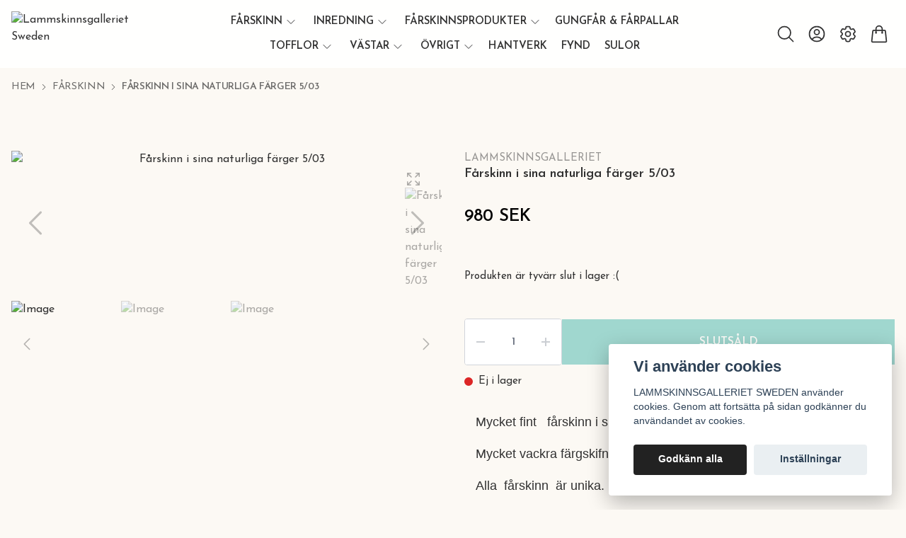

--- FILE ---
content_type: application/javascript
request_url: https://storage.quickbutik.com/stores/2575N/templates/ren/js/appsOverrides.js?82557
body_size: 1814
content:
window.appsOverrides = {
  QuickbutikPopups: {
    config: {
      style: {
        popup: {
          titleClasses: 'font-heading text-5xl mb-4',
          buttonClasses:
            'mt-8 inline-block bg-black hover:opacity-70 font-bold font-heading py-4 px-8 text-white uppercase',
          inputClasses:
            'w-full mt-8 m-0 px-2 py-5 rounded border border-gray-300 text-center text-body border border-gray-300 hover:opacity-70 focus:ring-transparent focus:outline-none bg-gray-100 text-black',
        },
      },
    },
  },

  QuickbutikRibbons: {
    config: {
      productItems: {
        productItemSelector: '[data-qb-selector="product-item"]',
      },
      productPage: {
        productSelector:
          '[data-qb-selector="product"], [data-qb-selector="product-item"]',
        appsContainer: '[data-qb-selector="product-apps-ribbon"]',
      },
      style: {
        ribbons: {
          classic: {
            textClasses: 'text-white text-sm font-bold',
          },
          rectangle: {
            offsetY: 8,
            offsetX: 8,
            paddingX: 10,
            textClasses: 'text-white font-bold text-sm',
          },
          circle: {
            paddingY: 8,
            offsetY: 8,
            offsetX: 8,
          },
        },
      },
    },
  },

  QuickbutikWishlist: {
    config: {
      productPage: {
        buttonText: `
            <svg class="-mt-1 mr-2" width="27" height="27" viewBox="0 0 27 27" fill="none"
              xmlns="http://www.w3.org/2000/svg">
              <path
                d="M13.4993 26.2061L4.70067 16.9253C3.9281 16.1443 3.41815 15.1374 3.24307 14.0471C3.06798 12.9568 3.23664 11.8385 3.72514 10.8505V10.8505C4.09415 10.1046 4.63318 9.45803 5.29779 8.96406C5.96241 8.47008 6.73359 8.14284 7.54782 8.00931C8.36204 7.87578 9.19599 7.93978 9.98095 8.19603C10.7659 8.45228 11.4794 8.89345 12.0627 9.48319L13.4993 10.9358L14.9359 9.48319C15.5192 8.89345 16.2327 8.45228 17.0177 8.19603C17.8026 7.93978 18.6366 7.87578 19.4508 8.00931C20.265 8.14284 21.0362 8.47008 21.7008 8.96406C22.3654 9.45803 22.9045 10.1046 23.2735 10.8505V10.8505C23.762 11.8385 23.9306 12.9568 23.7556 14.0471C23.5805 15.1374 23.0705 16.1443 22.298 16.9253L13.4993 26.2061Z"
                stroke="black" stroke-width="1.5" stroke-linecap="round" stroke-linejoin="round"></path>
            </svg><span class="uppercase"></span>
            `,
        buttonClasses:
          'w-full flex border border-text-body bg-transparent cursor-pointer hover:opacity-70 focus:ring-transparent focus:outline-none items-center justify-center font-bold h-16 px-8 uppercase transition duration-200',
      },
      removeButton: {
        classNames:
          'absolute z-10 top-0 right-0 text-body rounded p-3 transition duration-200 hover:text-red-700',
        icon: `<svg xmlns="http://www.w3.org/2000/svg" fill="none" viewBox="0 0 24 24" stroke-width="1.5" stroke="currentColor" class="w-6 h-6">
                <path stroke-linecap="round" stroke-linejoin="round" d="M14.74 9l-.346 9m-4.788 0L9.26 9m9.968-3.21c.342.052.682.107 1.022.166m-1.022-.165L18.16 19.673a2.25 2.25 0 01-2.244 2.077H8.084a2.25 2.25 0 01-2.244-2.077L4.772 5.79m14.456 0a48.108 48.108 0 00-3.478-.397m-12 .562c.34-.059.68-.114 1.022-.165m0 0a48.11 48.11 0 013.478-.397m7.5 0v-.916c0-1.18-.91-2.164-2.09-2.201a51.964 51.964 0 00-3.32 0c-1.18.037-2.09 1.022-2.09 2.201v.916m7.5 0a48.667 48.667 0 00-7.5 0" />
              </svg>`,
      },
    },
  },

  QuickbutikProductWatch: {
    config: {
      button: {
        buttonClasses:
          'w-full border border-text-body flex cursor-pointer hover:opacity-70 items-center justify-center font-bold h-16 px-8 uppercase transition duration-200',
      },
      modal: {
        titleClasses: 'font-heading text-4xl font-bold mb-4',
        inputClasses:
          'w-full mt-8 m-0 px-2 py-5 text-center text-body border border-gray-300 hover:opacity-70 focus:ring-transparent focus:outline-none bg-gray-100 text-black',
        inputPlaceholder: 'Enter your email',
        submitButtonClasses:
          'block w-full border border-text-body mt-8 inline-block hover:opacity-70 focus:ring-transparent focus:outline-none font-bold py-4 px-8 uppercase transition duration-200',

        containerClasses: 'flex flex-col items-center justify-center',
      },
    },
  },

  QuickbutikProductSort: {
    config: {
      styling: {
        sortElementClasses:
          'appearance-none cursor-pointer bg-white px-4 py-2 text-sm pr-10 border border-gray-300 block w-full focus:outline-none',
      },
    },
  },

  QuickbutikProductFilter: {
    config: {
      styling: {
        filterElementClasses:
          'appearance-none cursor-pointer bg-white px-4 py-2 text-sm pr-10 border border-gray-300 block w-full focus:outline-none',
      },
    },
  },

  QuickbutikProductReviews: {
    config: {
      styling: {
        classes: {
          article: 'pb-6 border-b',
          reviewsArticleContainer: 'flex gap-4 overflow-hidden',
          textInput:
            'block w-full bg-white py-2 px-4 mb-4 transition duration-200 hover:shadow-sm focus:shadow-sm border rounded border-gray-300 placeholder-gray-300 outline-none',
          formSubmitButton:
            'block w-full py-3 px-8 text-white font-bold bg-primary uppercase cursor-pointer transition duration-200 hover:opacity-70 focus:outline-none',
          formErrorMessageContainer: 'text-red-500 font-bold',
          formThankYouMessageContainer: 'flex flex-col gap-4 my-12',
          formThankYouMessageLabel: 'text-xl text-center font-bold',
        },
      },
    },
  },

  QuickbutikProductProperties: {
    config: {
      styling: {
        checkboxInputClasses: 'form-checkbox h-5 w-5 text-gray-600',
        fileContainerClasses:
          'flex flex-wrap w-full p-3 bg-white border border-gray-200',
        fileInputClasses:
          'input-bg input-border input-rounding input-px input-py',
        fileInputButtonClasses:
          'cursor-pointer bg-primary text-center text-white font-bold py-2 px-4 text-xs uppercase transition duration-200 hover:opacity-70',
        fileInputFilenameClasses: 'block py-2 px-2 ml-2 text-xs break-words',
        fileUploadProgressContainerClasses: 'flex w-full relative mt-4 rounded',
        fileUploadProgressBarBackgroundClasses:
          'block absolute w-full h-full bg-black opacity-10 text-white rounded',
        fileUploadProgressBarClasses:
          'block relative bg-primary py-1 px-4 text-xs font-bold text-white rounded',
      },
    },
  },

  QuickbutikPreOrder: {
    config: {
      appBoxSelector: '[data-qb-selector="product-apps-preorder-box"]',
    },
  },

  QuickbutikPriceHistory: {
    config: {
      styling: {
        tooltipClasses:
          'group-hover:opacity-100 transition-opacity w-64 bg-white border border-gray-300 rounded py-4 px-6 m-2 absolute sm:left-1/2 sm:-translate-x-1/2 opacity-0 mx-auto z-10',
      },
    },
  },
}
